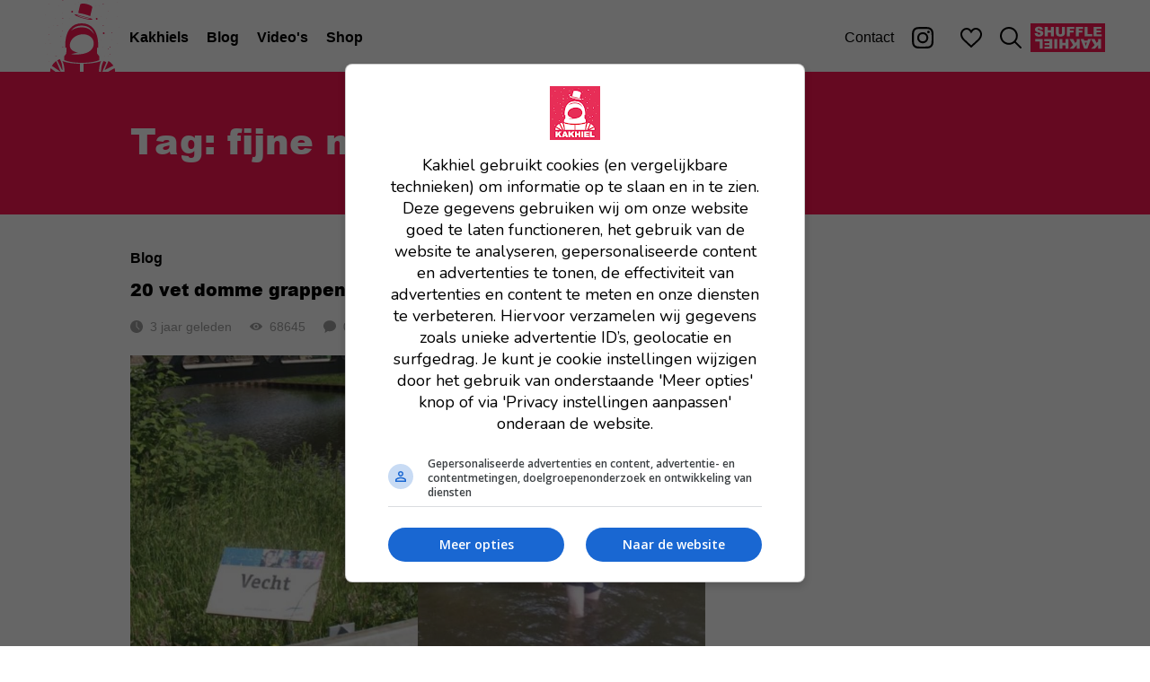

--- FILE ---
content_type: text/html; charset=utf-8
request_url: https://www.kakhiel.nl/tag/fijne-middag
body_size: 14624
content:
<!DOCTYPE html><html><head><meta charSet="utf-8" data-next-head=""/><title data-next-head="">Kakhiel</title><meta property="og:type" content="website" data-next-head=""/><meta property="og:url" content="https://www.kakhiel.nl/tag/fijne-middag" data-next-head=""/><meta property="og:image" content="https://assets.kakhiel.nl/static/images/og-image.jpg" data-next-head=""/><meta property="og:image:width" content="1200" data-next-head=""/><meta property="og:image:height" content="630" data-next-head=""/><meta name="viewport" content="width=device-width,initial-scale=1,shrink-to-fit=no" data-next-head=""/><script>window.__ENV = {"NEXT_PUBLIC_FB_APP_ID":"790712811004877","NEXT_PUBLIC_BASE_URL":"https://www.kakhiel.nl","NEXT_PUBLIC_GRAPHQL_CLIENT_ENDPOINT":"https://api.kakhiel.nl/graphql"};</script><meta property="fb:app_id" content="790712811004877"/><meta name="twitter:site" content="@Kakhiel"/><meta name="twitter:creator" content="@Kakhiel"/><link rel="preload" href="/_next/static/media/arial_black-s.p.257466f7.woff" as="font" type="font/woff" crossorigin="anonymous" data-next-font="size-adjust"/><link rel="preload" href="/_next/static/media/arial_black-s.p.6701dc32.ttf" as="font" type="font/ttf" crossorigin="anonymous" data-next-font="size-adjust"/><link rel="preload" href="/_next/static/chunks/11147eb1a2c241e8.css" as="style"/><link rel="stylesheet" href="/_next/static/chunks/11147eb1a2c241e8.css" data-n-g=""/><noscript data-n-css=""></noscript><script src="/_next/static/chunks/2edfa8f8a9c83e4f.js" defer=""></script><script src="/_next/static/chunks/e3955ff4d9de5fec.js" defer=""></script><script src="/_next/static/chunks/2f698295e8a8af8f.js" defer=""></script><script src="/_next/static/chunks/4d9c3d959786d347.js" defer=""></script><script src="/_next/static/chunks/667916a60ffc9baa.js" defer=""></script><script src="/_next/static/chunks/bd6672ce55e3ab57.js" defer=""></script><script src="/_next/static/chunks/8888baf20be186e1.js" defer=""></script><script src="/_next/static/chunks/ff8ab8c012199b36.js" defer=""></script><script src="/_next/static/chunks/turbopack-5ea0e7b5756b8c66.js" defer=""></script><script src="/_next/static/chunks/ca786da4f4b186bb.js" defer=""></script><script src="/_next/static/chunks/eb0a6d0b69d078e7.js" defer=""></script><script src="/_next/static/chunks/841fad93d29ffe71.js" defer=""></script><script src="/_next/static/chunks/4a22be377a6c9fab.js" defer=""></script><script src="/_next/static/chunks/turbopack-ee7f856008c147f6.js" defer=""></script><script src="/_next/static/ymPfBWnhGrxIFZiyqnCpQ/_ssgManifest.js" defer=""></script><script src="/_next/static/ymPfBWnhGrxIFZiyqnCpQ/_buildManifest.js" defer=""></script><meta name="sentry-trace" content="9ffa730042cd2d4a741d0d523711dc03-67d4391878378d8f-0"/><meta name="baggage" content="sentry-environment=production,sentry-release=56bedf34b07eef61240dd1dba9a013e8e479b092,sentry-public_key=c7665bc5f03c68de1805f4b3f11590d0,sentry-trace_id=9ffa730042cd2d4a741d0d523711dc03,sentry-org_id=4507659079974912,sentry-sampled=false,sentry-sample_rand=0.8660301709184629,sentry-sample_rate=0.01"/><style data-styled="" data-styled-version="6.3.5">.iNfJIm{display:flex;justify-self:center;}/*!sc*/
data-styled.g1[id="HomeButton__StyledHomeButton-sc-4d8571eb-0"]{content:"iNfJIm,"}/*!sc*/
.lgefff{height:48px;fill:#fd1654;}/*!sc*/
data-styled.g2[id="HomeButton__StyledLogoIcon-sc-4d8571eb-1"]{content:"lgefff,"}/*!sc*/
@media (max-width: 700px){.cLldFk{display:none;}}/*!sc*/
data-styled.g3[id="HomeButton__StyledLargeHomeButton-sc-4d8571eb-2"]{content:"cLldFk,"}/*!sc*/
.eqJyRk{fill:#fd1654;height:80px;}/*!sc*/
data-styled.g4[id="HomeButton__LargeStyledLogoIcon-sc-4d8571eb-3"]{content:"eqJyRk,"}/*!sc*/
.dMSCsG{display:flex;align-items:center;justify-content:center;width:48px;border:none;background:transparent;}/*!sc*/
data-styled.g5[id="MenuButton__StyledMenuButton-sc-3e11a715-0"]{content:"dMSCsG,"}/*!sc*/
.coYSWY{width:24px;height:18px;fill:#000;}/*!sc*/
data-styled.g6[id="MenuButton__StyledMenuIcon-sc-3e11a715-1"]{content:"coYSWY,"}/*!sc*/
.bflzff{text-align:center;list-style:none;padding:0;margin-bottom:48px;}/*!sc*/
.bflzff li{margin-bottom:24px;}/*!sc*/
@media (min-width: 701px){.bflzff{display:flex;flex-direction:row;align-items:center;margin:0;}.bflzff li{margin:0 10px;}}/*!sc*/
data-styled.g8[id="List-sc-2dfdf970-0"]{content:"bflzff,"}/*!sc*/
@media (min-width: 701px){.bBYwyw{margin-right:auto;}}/*!sc*/
data-styled.g9[id="PrimaryMenuItems__PrimaryList-sc-8d7efdb8-0"]{content:"bBYwyw,"}/*!sc*/
.bHvCcn{font-family:var(--font-arial-black),'Arial Black',sans-serif;font-size:2.4rem;font-weight:normal;color:#fff;text-decoration:none;}/*!sc*/
@media (min-width: 701px){.bHvCcn{color:#000;font:bold 1.6rem Arial;}}/*!sc*/
data-styled.g10[id="PrimaryMenuItems__PrimaryLink-sc-8d7efdb8-1"]{content:"bHvCcn,"}/*!sc*/
.iwSrnP{font-family:Arial;font-weight:normal;text-decoration:none;color:#fff;}/*!sc*/
@media (min-width: 701px){.iwSrnP{color:#000;}}/*!sc*/
data-styled.g11[id="MenuItems__SecondaryLink-sc-c064540e-0"]{content:"iwSrnP,"}/*!sc*/
.iXLfjB{background-color:#fd1654;width:83px;height:32px;}/*!sc*/
.iXLfjB svg{animation:bqZzKE 10s steps(2, end) infinite;}/*!sc*/
.iXLfjB:hover{background-color:#DA0C43;}/*!sc*/
data-styled.g13[id="ShuffleButton__StyledShuffleButton-sc-e1197cba-0"]{content:"iXLfjB,"}/*!sc*/
.jJohkJ{display:flex;align-items:center;justify-content:center;padding:0 10px;}/*!sc*/
data-styled.g15[id="Menu__IconLink-sc-e98dbf9d-1"]{content:"jJohkJ,"}/*!sc*/
.ekoVTM{display:flex;align-items:center;justify-content:center;padding:0 10px;margin-right:10px;}/*!sc*/
data-styled.g16[id="Menu__InstagramLink-sc-e98dbf9d-2"]{content:"ekoVTM,"}/*!sc*/
.jDtbpx{width:24px;height:24px;fill:#000;}/*!sc*/
data-styled.g17[id="Menu__StyledInstagramLogo-sc-e98dbf9d-3"]{content:"jDtbpx,"}/*!sc*/
.fdDrtb{display:flex;width:90px;}/*!sc*/
data-styled.g18[id="Menu__Left-sc-e98dbf9d-4"]{content:"fdDrtb,"}/*!sc*/
.gZtXfN{display:flex;}/*!sc*/
data-styled.g19[id="Menu__Right-sc-e98dbf9d-5"]{content:"gZtXfN,"}/*!sc*/
.jxpVYy{width:24px;height:22px;fill:#000;}/*!sc*/
data-styled.g20[id="Menu__StyledHeartOpenIcon-sc-e98dbf9d-6"]{content:"jxpVYy,"}/*!sc*/
.bGcHyX{width:24px;height:24px;fill:#000;}/*!sc*/
data-styled.g21[id="Menu__StyledSearchIcon-sc-e98dbf9d-7"]{content:"bGcHyX,"}/*!sc*/
.grUozC{position:relative;background:#fd1654;top:0;right:0;bottom:0;left:0;width:100%;height:48px;}/*!sc*/
@media (min-width: 701px){.grUozC{background:#fff;min-width:900px;height:80px;}}/*!sc*/
data-styled.g22[id="Menu__StyledMenu-sc-e98dbf9d-8"]{content:"grUozC,"}/*!sc*/
.gYXRxB{display:flex;max-width:1200px;padding-left:10px;padding-right:10px;align-items:center;justify-content:center;flex-direction:column;height:calc(100vh - 48px);display:none;}/*!sc*/
@media (min-width: 701px){.gYXRxB{height:100%;margin:0 auto;display:flex;flex-direction:row;justify-content:space-between;}}/*!sc*/
data-styled.g23[id="Menu__MenuContent-sc-e98dbf9d-9"]{content:"gYXRxB,"}/*!sc*/
@media (min-width: 701px){.fTYTsN{display:none;}}/*!sc*/
data-styled.g24[id="Menu__MobileMenu-sc-e98dbf9d-10"]{content:"fTYTsN,"}/*!sc*/
.brECee{display:flex;flex-direction:row;height:48px;background-color:#fff;justify-content:space-between;}/*!sc*/
data-styled.g25[id="Menu__MenuBar-sc-e98dbf9d-11"]{content:"brECee,"}/*!sc*/
@media (min-width: 701px){.glJkLR{display:block;}}/*!sc*/
data-styled.g26[id="Menu__DesktopMenu-sc-e98dbf9d-12"]{content:"glJkLR,"}/*!sc*/
html{font-size:10px;}/*!sc*/
body{margin:0;padding:0;font-family:sans-serif;font-size:1.6rem;}/*!sc*/
data-styled.g27[id="sc-global-dDGeLb1"]{content:"sc-global-dDGeLb1,"}/*!sc*/
.emCBqW{padding-top:48px;}/*!sc*/
@media (min-width: 701px){.emCBqW{padding-top:80px;}}/*!sc*/
data-styled.g28[id="_app__StyledApp-sc-3bf0528c-0"]{content:"emCBqW,"}/*!sc*/
.ehcflh{position:fixed;overflow:hidden;z-index:214748376;}/*!sc*/
data-styled.g29[id="_app__StyledMenu-sc-3bf0528c-1"]{content:"ehcflh,"}/*!sc*/
.dvALcF{background:#fff;text-align:center;margin:0;}/*!sc*/
data-styled.g31[id="Ads__StyledBillboard-sc-be519136-1"]{content:"dvALcF,"}/*!sc*/
.eEJfcQ{margin-top:4rem;}/*!sc*/
@media (min-width: 701px){.eEJfcQ{position:sticky;top:120px;}}/*!sc*/
data-styled.g32[id="Ads__StyledRectangle-sc-be519136-2"]{content:"eEJfcQ,"}/*!sc*/
.kZKZHD{width:24px;height:24px;margin-right:16px;}/*!sc*/
.kZKZHD *{fill:#fff;}/*!sc*/
data-styled.g33[id="Button__Icon-sc-210e6be7-0"]{content:"kZKZHD,"}/*!sc*/
.bdHkIs{display:inline-flex;flex-direction:row;align-items:center;font:bold 1.6rem Arial;height:48px;padding:0 20px;background:#fd1654;color:#fff;text-decoration:none;cursor:pointer;border:none;}/*!sc*/
.bdHkIs:hover{background:#DA0C43;}/*!sc*/
data-styled.g34[id="Button__StyledButtonLink-sc-210e6be7-1"]{content:"bdHkIs,"}/*!sc*/
.sSdfr{width:40px;height:40px;background-color:#fd1654;border-radius:20px;cursor:pointer;}/*!sc*/
.sSdfr:hover{background-color:#DA0C43;}/*!sc*/
data-styled.g36[id="ShareButton-sc-f7e566d4-0"]{content:"sSdfr,"}/*!sc*/
.feAxiu{display:flex;flex-direction:row;}/*!sc*/
.feAxiu >*{margin-right:10px;}/*!sc*/
.feAxiu >*:last-child{margin-right:0px;}/*!sc*/
data-styled.g37[id="ShareButtons__StyledShareButtons-sc-9c54f835-0"]{content:"feAxiu,"}/*!sc*/
.cvzgpP{display:flex;flex-direction:row;align-items:center;}/*!sc*/
.cvzgpP >*{margin-right:8px;}/*!sc*/
.cvzgpP >*:last-child{margin-right:0;}/*!sc*/
data-styled.g38[id="PostButtons__StyledPostButtons-sc-60c6190d-0"]{content:"cvzgpP,"}/*!sc*/
.eTCZRS{margin-left:20px;}/*!sc*/
@media (max-width: 375px){.eTCZRS{margin-left:0;}}/*!sc*/
data-styled.g39[id="PostButtons__StyledShareButtons-sc-60c6190d-1"]{content:"eTCZRS,"}/*!sc*/
.dQAYdF{width:100%;}/*!sc*/
data-styled.g41[id="ImageSection__Image-sc-5449611c-0"]{content:"dQAYdF,"}/*!sc*/
.bVEfFe{margin-bottom:24px;}/*!sc*/
data-styled.g43[id="PostFragments__StyledPostFragments-sc-f687c35b-0"]{content:"bVEfFe,"}/*!sc*/
.cJtjtI{display:flex;flex-direction:row;}/*!sc*/
data-styled.g44[id="PostStats__Container-sc-fbbcd812-0"]{content:"cJtjtI,"}/*!sc*/
.ihAhpP{color:#9f9f9f;font:1.4rem Arial;display:flex;align-items:center;margin-right:20px;min-width:0;white-space:nowrap;}/*!sc*/
.ihAhpP:last-child{margin-right:0;}/*!sc*/
data-styled.g45[id="PostStats__Stat-sc-fbbcd812-1"]{content:"ihAhpP,"}/*!sc*/
.hDNtYm{width:14px;height:14px;margin-right:8px;white-space:nowrap;fill:#9f9f9f;}/*!sc*/
data-styled.g46[id="PostStats__StyledClockIcon-sc-fbbcd812-2"]{content:"hDNtYm,"}/*!sc*/
.bHVfye{width:14px;height:14px;margin-right:8px;white-space:nowrap;fill:#9f9f9f;}/*!sc*/
data-styled.g47[id="PostStats__StyledEyeIcon-sc-fbbcd812-3"]{content:"bHVfye,"}/*!sc*/
.hFAbVD{width:14px;height:14px;margin-right:8px;white-space:nowrap;fill:#9f9f9f;}/*!sc*/
data-styled.g48[id="PostStats__StyledCommentIcon-sc-fbbcd812-4"]{content:"hFAbVD,"}/*!sc*/
.YkulA{font:bold 1.4rem Arial;color:#000;text-decoration:none;}/*!sc*/
@media (min-width: 701px){.YkulA{font-size:1.6rem;}}/*!sc*/
data-styled.g50[id="Pretitle__PretitleLink-sc-5f881f84-1"]{content:"YkulA,"}/*!sc*/
.jWJRwK{font-family:var(--font-arial-black),'Arial Black',sans-serif;font-size:2rem/1.4;font-weight:normal;margin:0 0 20px;color:#000;}/*!sc*/
@media (min-width: 701px){.jWJRwK{font-size:3.2rem/1.4;}}/*!sc*/
data-styled.g51[id="Title-sc-7e80b914-0"]{content:"jWJRwK,"}/*!sc*/
.dbfMJV{display:flex;flex-direction:row;align-items:center;font:bold 1.6rem Arial;cursor:pointer;color:#000;}/*!sc*/
data-styled.g52[id="FavoriteButton__StyledFavoriteButton-sc-840d8b99-0"]{content:"dbfMJV,"}/*!sc*/
.esCNgi{margin-left:8px;fill:#000;width:24px;height:22px;}/*!sc*/
data-styled.g53[id="FavoriteButton__Icon-sc-840d8b99-1"]{content:"esCNgi,"}/*!sc*/
.fTIHhS{display:flex;flex-direction:row;justify-content:space-between;margin:0 0 8px;}/*!sc*/
data-styled.g54[id="PostHead__Row-sc-5a171804-0"]{content:"fTIHhS,"}/*!sc*/
.gCIKvv{margin-left:auto;}/*!sc*/
data-styled.g55[id="PostHead__StyledPostFavoriteButton-sc-5a171804-1"]{content:"gCIKvv,"}/*!sc*/
.dpupBm{display:flex;flex-direction:column;}/*!sc*/
data-styled.g56[id="PostHead__StyledPostHead-sc-5a171804-2"]{content:"dpupBm,"}/*!sc*/
.iefUKH{text-decoration:inherit;color:inherit;}/*!sc*/
data-styled.g57[id="PostHead__TitleLink-sc-5a171804-3"]{content:"iefUKH,"}/*!sc*/
.dHptxJ{display:inline-flex;justify-content:center;flex-direction:column;height:30px;padding:0 12px;margin-right:8px;margin-bottom:8px;border-radius:15px;font:1.4rem Arial;background-color:#f2f2f2;color:#000;text-decoration:none;}/*!sc*/
.dHptxJ:hover{background-color:#ebebeb;color:#000;}/*!sc*/
data-styled.g59[id="PostTags__StyledTag-sc-1ff7cd59-1"]{content:"dHptxJ,"}/*!sc*/
.cmxHgt{width:100%;}/*!sc*/
data-styled.g60[id="FeedPost__StyledPost-sc-c44d6808-0"]{content:"cmxHgt,"}/*!sc*/
.ednwIk{margin-bottom:24px;}/*!sc*/
data-styled.g61[id="FeedPost__StyledPostHead-sc-c44d6808-1"]{content:"ednwIk,"}/*!sc*/
.cfOgMa{margin-bottom:24px;}/*!sc*/
data-styled.g62[id="FeedPost__StyledPostTags-sc-c44d6808-2"]{content:"cfOgMa,"}/*!sc*/
.egegvK{cursor:pointer;}/*!sc*/
data-styled.g63[id="FeedPost__StyledPostFragments-sc-c44d6808-3"]{content:"egegvK,"}/*!sc*/
.kolceH{display:flex;flex-wrap:wrap;width:700px;}/*!sc*/
@media (max-width: 700px){.kolceH{width:auto;padding:0 15px;}}/*!sc*/
data-styled.g67[id="Feed__StyledFeed-sc-65bb5e25-0"]{content:"kolceH,"}/*!sc*/
.cpUBNY{padding-top:40px;padding-bottom:40px;border-top:1px solid #dfdfdf;}/*!sc*/
@media (min-width: 701px){.cpUBNY{width:100%;margin-right:60px;}}/*!sc*/
.cpUBNY:first-child{border-top:none;}/*!sc*/
data-styled.g68[id="Feed__StyledFeedPost-sc-65bb5e25-1"]{content:"cpUBNY,"}/*!sc*/
.kdOlMG{background-color:#fd1654;width:100%;}/*!sc*/
data-styled.g71[id="Header__StyledHeader-sc-2c3d1f04-0"]{content:"kdOlMG,"}/*!sc*/
.cbNMoY{padding:50px 15px 32px;}/*!sc*/
@media (min-width: 701px){.cbNMoY{padding:50px 0 32px;}}/*!sc*/
data-styled.g72[id="Header__HeaderContent-sc-2c3d1f04-1"]{content:"cbNMoY,"}/*!sc*/
.fYjuop{display:flex;flex-direction:row;align-items:flex-end;justify-content:space-between;}/*!sc*/
@media (min-width: 701px){.fYjuop{margin:0 auto;width:990px;}}/*!sc*/
data-styled.g73[id="Header__HeaderWrapper-sc-2c3d1f04-2"]{content:"fYjuop,"}/*!sc*/
.irkXPL{font-family:var(--font-arial-black),'Arial Black',sans-serif;font-size:2.4rem;font-weight:normal;line-height:1.33;color:#fff;margin-bottom:4px;}/*!sc*/
@media (min-width: 701px){.irkXPL{font-size:4rem;margin:0 0 24px 0;}}/*!sc*/
data-styled.g75[id="Header__HeaderTitle-sc-2c3d1f04-4"]{content:"irkXPL,"}/*!sc*/
.cpAPwd{width:990px;margin:0 auto;display:flex;flex-direction:row;justify-content:space-between;}/*!sc*/
@media (max-width: 700px){.cpAPwd{width:auto;}}/*!sc*/
data-styled.g78[id="Layout__Columns-sc-5dcce226-0"]{content:"cpAPwd,"}/*!sc*/
.gXbAzo{width:700px;}/*!sc*/
@media (max-width: 700px){.gXbAzo{width:100%;}}/*!sc*/
data-styled.g79[id="Layout__LeftColumn-sc-5dcce226-1"]{content:"gXbAzo,"}/*!sc*/
.gfhyGA{width:290px;}/*!sc*/
@media (max-width: 700px){.gfhyGA{display:none;}}/*!sc*/
data-styled.g80[id="Layout__RightColumn-sc-5dcce226-2"]{content:"gfhyGA,"}/*!sc*/
@keyframes bqZzKE{to{transform:rotate(360deg);}}/*!sc*/
data-styled.g140[id="sc-keyframes-bqZzKE"]{content:"bqZzKE,"}/*!sc*/
</style></head><body><noscript><iframe src="https://www.googletagmanager.com/ns.html?id=GTM-KHCRFG" height="0" width="0" style="display:none;visibility:hidden"></iframe></noscript><div id="__next"><div class="_app__StyledApp-sc-3bf0528c-0 emCBqW arialblack_b0b5e041-module__yNrEJq__variable"><div class="Menu__OpenDiv-sc-e98dbf9d-0 Menu__StyledMenu-sc-e98dbf9d-8 eFHjLj grUozC _app__StyledMenu-sc-3bf0528c-1 ehcflh"><div class="Menu__OpenDiv-sc-e98dbf9d-0 Menu__MobileMenu-sc-e98dbf9d-10 eFHjLj fTYTsN"><div class="Menu__OpenDiv-sc-e98dbf9d-0 Menu__MenuBar-sc-e98dbf9d-11 eFHjLj brECee"><div class="Menu__Left-sc-e98dbf9d-4 fdDrtb"><button class="MenuButton__StyledMenuButton-sc-3e11a715-0 dMSCsG"><svg class="MenuButton__StyledMenuIcon-sc-3e11a715-1 coYSWY" xmlns="http://www.w3.org/2000/svg" viewBox="0 0 24 18"><path d="M1.098.214a1.003 1.003 0 0 0-.619 1.744c.198.178.457.27.723.256h21.635a1 1 0 1 0 0-2H1.202a1.39 1.39 0 0 0-.104 0zm0 7.791a1.002 1.002 0 0 0 .104 2h21.635a1 1 0 1 0 0-2H1.202a1.39 1.39 0 0 0-.104 0zm.104 7.782a1.001 1.001 0 0 0-.716 1.712c.19.187.449.292.716.288h21.635a1 1 0 1 0 0-2H1.202z" fill-rule="nonzero"></path></svg></button></div><a title="Home" aria-label="Home" class="HomeButton__StyledHomeButton-sc-4d8571eb-0 iNfJIm" href="/"><svg class="HomeButton__StyledLogoIcon-sc-4d8571eb-1 lgefff" xmlns="http://www.w3.org/2000/svg" viewBox="0 0 40 38"><g fill-rule="evenodd"><path d="M24.002 8.55c.151-.618 1.036-4.244 1.11-4.668.079-.464-.79-1.186-2.808-1.7s-3.336-.227-3.53.086c-.167.272-.908 3.71-1.1 4.605.866.11 1.895.306 2.989.585 1.294.33 2.458.717 3.34 1.092M23.958 9.992c-.029.13-1.639-.006-3.547-.525-1.909-.52-3.392-1.225-3.363-1.353.028-.13 1.558.368 3.467.886 1.908.52 3.472.864 3.443.992m-7.902-2.391c-.14.006-.222.043-.24.12-.09.41 1.917 1.307 4.484 2.005s4.722.932 4.814.522c.015-.067-.033-.134-.132-.203-.506-.352-2.39-.744-4.536-1.328-2.088-.568-3.781-1.142-4.39-1.116M10.407 38h8.198v-4.274c-4.57-.042-7.508-.739-9.303-1.426.566 1.208 1.056 3.021 1.105 5.7M20.465 38h8.198c.049-2.679.538-4.492 1.104-5.7-1.795.687-4.732 1.384-9.302 1.426V38zM3.025 36.1A7.474 7.474 0 0 0 2.79 38h2.79l-2.556-1.9zM8.372 38L5.98 32.3c-.892.655-1.708 1.492-2.26 2.575L8.31 38h.062zM18.667 18.286c3.46-.69 6.654 1.028 7.133 3.84.478 2.81-1.223 5.506-5.4 6.34-3.134.626-5.735.415-6.46.12l3.669-.768c-.981 0-2.59-.765-2.944-1.062-.804-.676-1.22-1.083-1.399-2.129-.478-2.81 1.94-5.65 5.4-6.34zm-4.477-2.463c1.266-1.52 3.05-2.292 5.302-2.292s4.038.77 5.31 2.29c.589.706 1.031 1.526 1.363 2.381-1.855-2.744-3.928-3.727-6.673-3.727-1.85 0-3.989.554-5.596 1.727.094-.13.191-.256.294-.379zm-2.795 9.397c-.01 1.056-.02 2.146-.034 3.112l-1.128 1.494V31.779c1.71.709 4.641 1.471 9.339 1.471 4.63 0 7.544-.74 9.265-1.441l-.048-.016v-1.967l-1.148-1.52c-.014-.964-.027-2.046-.038-3.088l.568.062c.025-.264.565-6.507-2.558-10.247-1.487-1.78-3.546-2.683-6.12-2.683-2.575 0-4.632.903-6.113 2.682-3.114 3.741-2.555 9.986-2.53 10.25l.545-.062zM33.488 38h3.721c0-.697-.103-1.328-.287-1.9L33.488 38zM6.512 31.923l2.597 5.127h.193c-.06-3.147-.815-4.84-1.424-5.7-.443.162-.906.35-1.366.573M33.683 32.3l-2.055 4.75 4.651-2.303c-.641-1.015-1.572-1.814-2.596-2.447M32.558 32.91c-.474-.237-.954-.439-1.413-.61-.593.872-1.319 2.571-1.378 5.7h.634l2.157-5.09zM27.052 3.015c.101 0 .101-.165 0-.165-.1 0-.1.165 0 .165M29.843 8.715c.1 0 .1-.165 0-.165s-.1.165 0 .165M9.378 6.815c.1 0 .1-.165 0-.165s-.1.165 0 .165M15.89 2.065c.1 0 .1-.165 0-.165-.101 0-.101.165 0 .165M8.448 22.015c.1 0 .1-.165 0-.165-.101 0-.101.165 0 .165M30.773 24.7c-.1 0-.1.165 0 .165.101 0 .101-.165 0-.165M29.843 21.065c.1 0 .1-.165 0-.165s-.1.165 0 .165M32.634 9.665c.1 0 .1-.165 0-.165-.101 0-.101.165 0 .165M7.517 3.015c.101 0 .101-.165 0-.165-.1 0-.1.165 0 .165M9.378 12.35c-.1 0-.1.165 0 .165s.1-.165 0-.165M22.401.165c.101 0 .101-.165 0-.165-.1 0-.1.165 0 .165M28.892 2.96c.072 0 .072-.11 0-.11-.073 0-.073.11 0 .11M26.977 9.975c0 .259.211.475.465.475a.474.474 0 0 0 0-.95.474.474 0 0 0-.465.475M9.405 16.359a.104.104 0 0 0 .102-.105.104.104 0 0 0-.102-.104.104.104 0 0 0 0 .209M30.698 17.575c0 .259.211.475.465.475a.474.474 0 0 0 .465-.475.474.474 0 0 0-.465-.475.474.474 0 0 0-.465.475M9.495 9.89a.207.207 0 0 0 .137-.051c.054-.049.06-.106.05-.17-.013-.084-.085-.169-.187-.169-.103 0-.175.085-.188.169-.007.049-.01.09.02.134.034.053.099.087.168.087M13.05 9.61l.01.004c.01.011.026.011.036 0l.01-.004c.024-.01.029-.036.025-.056-.002-.012-.003-.023-.01-.032a.054.054 0 0 0-.086 0c-.008.01-.009.02-.01.032-.004.02 0 .047.025.056M14.269 6.622l.045.014c.134.032.228.006.35-.051a.463.463 0 0 0 .16-.17.508.508 0 0 0 .044-.366.457.457 0 0 0-.427-.349.336.336 0 0 0-.16.033l.024-.012a.79.79 0 0 1-.036.013.464.464 0 0 0-.316.444c0 .212.133.381.316.444M6.581 13.526a.16.16 0 0 0 .128.005h.001c.083.033.16-.033.121-.104a.56.56 0 0 0-.017-.031.088.088 0 0 0-.032-.047.235.235 0 0 0-.059-.033.167.167 0 0 0-.142 0 .12.12 0 0 0-.07.105.12.12 0 0 0 .07.105M9.396 25.064c.078.047.162.026.228-.03a.179.179 0 0 0 .056-.11v-.002a.217.217 0 0 0-.02-.15.131.131 0 0 0-.135-.07c-.109-.02-.223.073-.223.193 0 .07.036.134.094.169M30.89 13.69c.255 0 .255-.39 0-.39-.256 0-.256.39 0 .39M30.89 2.29a.195.195 0 0 0 0-.39.195.195 0 0 0 0 .39M1.878 14.351a.074.074 0 0 0 .037.009.073.073 0 0 0 .037-.009c-.016.012.004 0 .01-.006.01-.01.008-.02.006-.03-.003-.017-.006-.033-.012-.048-.01-.023-.073-.023-.082 0-.006.013-.008.027-.011.041a.055.055 0 0 0 0 .03c.001.006.034.028.015.013M2.86 23.028c.04-.015.076-.08.073-.134-.001-.027-.016-.046-.037-.048-.008 0-.016.001-.023.003l-.006-.028c-.005-.028-.039-.028-.044 0a1.203 1.203 0 0 1-.007.036.068.068 0 0 0-.011.026c-.003.012-.003.028-.007.04a.105.105 0 0 0-.006.018c-.01.05.025.103.068.087M33.5 25.717c-.017.028-.014.068 0 .096-.017.1.05.203.152.203.118 0 .197-.144.136-.254-.06-.107-.211-.166-.288-.045M35.387 21.009l.055-.017c.021-.006.021-.068 0-.075l-.055-.016c-.05-.015-.05.122 0 .108M34.61 25.09c.256 0 .256-.39 0-.39-.255 0-.255.39 0 .39M2.028 32.345a.072.072 0 0 0-.134 0l-.021.05c-.035.08.007.181.088.181.08 0 .123-.102.088-.182l-.02-.05M6.619 29.516l-.015-.047c-.009-.025-.067-.025-.075 0l-.016.047c-.019.059.125.059.106 0M1.975 18.11l-.008.026-.019.014c-.02.013-.037.032-.054.051-.048.052-.041.14 0 .194l.002.003c.05.065.118.046.16-.004l.007-.01.007-.01a.3.3 0 0 0 .042-.263c-.022-.081-.114-.081-.137 0M5.593 9.628l.008.005a.023.023 0 0 1-.007-.004v.001c.012.021.037.016.049.002H5.64h.002l.002-.003.003-.001c.002-.003.002-.003.001 0a.04.04 0 0 0 .01-.037l-.001-.007.015-.017a.076.076 0 0 0 .017-.054c0-.014-.025-.019-.028-.003a.054.054 0 0 1-.019.033c-.016-.014-.049-.01-.053.014a4.101 4.101 0 0 0-.008.034.04.04 0 0 0 .01.036c0-.002 0-.001.001 0M5.581 9.532A.149.149 0 0 0 5.61 9.5l-.015.011-.014.021"></path><path d="M5.581 9.5c.007.01.014.02.029.032l-.014-.02c-.004-.005-.01-.008-.015-.012"></path><path d="M5.585 9.527a.03.03 0 0 0-.004.007.396.396 0 0 0 .047-.03.063.063 0 0 0-.007-.004c-.012.009-.022.02-.036.027M5.587 9.512l.008-.012-.014.009.006.003zM35.383 17.357c.021.06.061.109.124.126.062.018.129 0 .173-.046a.184.184 0 0 0 .046-.176.185.185 0 0 0-.124-.126l-.079-.029c-.095-.034-.202.075-.168.171l.028.08M37.278 13.3c-.017.005-.033.009-.05.012-.025.006-.025.08 0 .085l.05.012c.054.013.054-.12 0-.108M37.264 2.85c-.073 0-.073.11 0 .11.072 0 .072-.11 0-.11M1.904 1.93a.204.204 0 0 0-.034.04.062.062 0 0 0 0 .066c.01.015.02.028.034.04.068.063.186.02.186-.073 0-.092-.118-.136-.186-.074M9.497.379l.06-.011c.078-.015.115-.133.101-.22.038-.01.038-.077-.003-.08a.074.074 0 0 0-.03.003.163.163 0 0 0-.093-.06 5.29 5.29 0 0 0-.035-.006c-.043-.008-.08-.01-.119.02a.21.21 0 0 0-.076.167c0 .051.017.1.045.137.043.053.094.06.15.05M17.695 1.048l.062.012c.035.006.035-.116 0-.11l-.062.012c-.028.005-.028.08 0 .086M34.58 28.89c.082 0 .153-.091.126-.18a.243.243 0 0 0-.09-.13c-.007-.006-.015-.01-.023-.015 0-.001-.002-.003-.002-.001l-.002-.002c-.028-.079-.146-.088-.165.005a.228.228 0 0 0 .016.143l.011.022c-.006.082.048.158.129.158M33.543 29.45c-.073 0-.073.11 0 .11s.073-.11 0-.11M31.657 29.544l.048.014c.034.01.07-.018.07-.053a.056.056 0 0 0-.07-.053l-.048.014c-.039.011-.039.067 0 .078M5.65 29.632c.04.025.094.034.143.042.08.014.16-.028.16-.096s-.08-.11-.16-.096a2.278 2.278 0 0 1-.041.007H5.739c-.027-.051-.141-.055-.154.007-.012.057.007.101.064.136M.055 7.6c-.073 0-.073.11 0 .11.072 0 .072-.11 0-.11M4.705 13.41c.073 0 .074-.11.001-.11s-.073.11 0 .11M.044 22.8c-.058 0-.059.09-.001.09.058 0 .058-.09 0-.09M38.194 8.55c-.072 0-.073.11 0 .11.072 0 .073-.11 0-.11M1.986 20.944a.092.092 0 0 0-.034-.034.07.07 0 0 0-.037-.01.07.07 0 0 0-.03.009.05.05 0 0 0-.02.02.044.044 0 0 0-.002.034.078.078 0 0 0 .007.054.067.067 0 0 0 .057.036.067.067 0 0 0 .059-.037.076.076 0 0 0 0-.072M8.439 19.259a.133.133 0 0 0 .183-.05.142.142 0 0 0 .013-.105.134.134 0 0 0-.062-.084c-.012-.006-.024-.013-.037-.015-.03-.007-.035-.005-.066-.001-.021.003-.038.017-.054.03a.078.078 0 0 0-.014.019.141.141 0 0 0 .037.206M1.021 28.5a.088.088 0 0 0-.078.045l-.002.005v.003a.076.076 0 0 0 0 .075l.001.005c.013.029.047.047.078.047a.09.09 0 0 0 .077-.045.092.092 0 0 0 0-.09.09.09 0 0 0-.076-.045M38.212 22.8a.033.033 0 0 0-.025.012l-.001.001a.049.049 0 0 0-.046.048c0 .03.03.056.06.047a.077.077 0 0 0 .03-.02c.018-.017.026-.049.011-.07a.035.035 0 0 0-.029-.018M38.151 22.8l-.011.015.011-.015M33.52 5.84a.083.083 0 0 0 .143-.058.083.083 0 0 0-.043-.071c-.031-.018-.077-.014-.101.013l-.012.013a.066.066 0 0 0-.019.045c0 .018.008.033.02.046l.011.013M38.214.95L38.17.96c-.016.003-.03.018-.03.046 0 .027.014.043.03.046l.045.009c.018.003.034-.027.035-.055 0-.027-.016-.058-.035-.055M39.125 14.25c-.073 0-.074.118-.001.118s.073-.118 0-.118"></path></g></svg></a><div class="Menu__Right-sc-e98dbf9d-5 gZtXfN"><a href="https://instagram.com/kakhiel" target="_blank" title="Kakhiel op Instagram" aria-label="Kakhiel op Instagram" class="Menu__InstagramLink-sc-e98dbf9d-2 ekoVTM"><svg class="Menu__StyledInstagramLogo-sc-e98dbf9d-3 jDtbpx" xmlns="http://www.w3.org/2000/svg" viewBox="0 0 1000 1000"><path d="M295.42,6c-53.2,2.51-89.53,11-121.29,23.48-32.87,12.81-60.73,30-88.45,57.82S40.89,143,28.17,175.92c-12.31,31.83-20.65,68.19-23,121.42S2.3,367.68,2.56,503.46,3.42,656.26,6,709.6c2.54,53.19,11,89.51,23.48,121.28,12.83,32.87,30,60.72,57.83,88.45S143,964.09,176,976.83c31.8,12.29,68.17,20.67,121.39,23s70.35,2.87,206.09,2.61,152.83-.86,206.16-3.39S799.1,988,830.88,975.58c32.87-12.86,60.74-30,88.45-57.84S964.1,862,976.81,829.06c12.32-31.8,20.69-68.17,23-121.35,2.33-53.37,2.88-70.41,2.62-206.17s-.87-152.78-3.4-206.1-11-89.53-23.47-121.32c-12.85-32.87-30-60.7-57.82-88.45S862,40.87,829.07,28.19c-31.82-12.31-68.17-20.7-121.39-23S637.33,2.3,501.54,2.56,348.75,3.4,295.42,6m5.84,903.88c-48.75-2.12-75.22-10.22-92.86-17-23.36-9-40-19.88-57.58-37.29s-28.38-34.11-37.5-57.42c-6.85-17.64-15.1-44.08-17.38-92.83-2.48-52.69-3-68.51-3.29-202s.22-149.29,2.53-202c2.08-48.71,10.23-75.21,17-92.84,9-23.39,19.84-40,37.29-57.57s34.1-28.39,57.43-37.51c17.62-6.88,44.06-15.06,92.79-17.38,52.73-2.5,68.53-3,202-3.29s149.31.21,202.06,2.53c48.71,2.12,75.22,10.19,92.83,17,23.37,9,40,19.81,57.57,37.29s28.4,34.07,37.52,57.45c6.89,17.57,15.07,44,17.37,92.76,2.51,52.73,3.08,68.54,3.32,202s-.23,149.31-2.54,202c-2.13,48.75-10.21,75.23-17,92.89-9,23.35-19.85,40-37.31,57.56s-34.09,28.38-57.43,37.5c-17.6,6.87-44.07,15.07-92.76,17.39-52.73,2.48-68.53,3-202.05,3.29s-149.27-.25-202-2.53m407.6-674.61a60,60,0,1,0,59.88-60.1,60,60,0,0,0-59.88,60.1M245.77,503c.28,141.8,115.44,256.49,257.21,256.22S759.52,643.8,759.25,502,643.79,245.48,502,245.76,245.5,361.22,245.77,503m90.06-.18a166.67,166.67,0,1,1,167,166.34,166.65,166.65,0,0,1-167-166.34"></path></svg></a><a title="Mijn favorieten" aria-label="Mijn favorieten" class="Menu__IconLink-sc-e98dbf9d-1 jJohkJ" href="/account"><svg class="Menu__StyledHeartOpenIcon-sc-e98dbf9d-6 jxpVYy" xmlns="http://www.w3.org/2000/svg" viewBox="0 0 24 22"><path d="M11.971 2.795C13.357.892 15.148-.08 17.428.006c1.651.081 3.276.823 4.452 2.036 1.994 2.039 2.628 4.648 1.717 7.649-.527 1.724-1.552 3.323-2.934 4.58l-8.695 8.02-.679-.632-7.922-7.382C1.94 12.953.912 11.368.397 9.687-.506 6.71.117 4.166 2.126 2.032A6.757 6.757 0 0 1 6.586.005c2.178-.09 4.088.945 5.385 2.79zm.003 16.768l7.338-6.768c1.124-1.021 1.951-2.313 2.372-3.688.699-2.3.25-4.15-1.237-5.67-.828-.853-1.975-1.377-3.106-1.433-1.566-.059-2.742.58-3.754 1.97L11.941 6.23l-.803-1.143-.803-1.143c-.921-1.31-2.2-2.002-3.65-1.943A4.738 4.738 0 0 0 3.57 3.415C2.06 5.02 1.618 6.823 2.31 9.103c.408 1.332 1.242 2.617 2.419 3.71l7.245 6.75z" fill-rule="nonzero"></path></svg></a><a title="Zoeken" aria-label="Zoeken" class="Menu__IconLink-sc-e98dbf9d-1 jJohkJ" href="/zoeken"><svg class="Menu__StyledSearchIcon-sc-e98dbf9d-7 bGcHyX" xmlns="http://www.w3.org/2000/svg" viewBox="0 0 24 24"><path d="M0 9.949c0 5.482 4.467 9.949 9.949 9.949 2.37 0 4.548-.838 6.26-2.23l5.995 5.994a1.032 1.032 0 0 0 1.458 0 1.02 1.02 0 0 0 0-1.447l-5.994-5.995a9.901 9.901 0 0 0 2.23-6.271C19.898 4.467 15.43 0 9.948 0 4.468 0 0 4.467 0 9.95zm9.949-7.89c4.37 0 7.89 3.52 7.89 7.89 0 4.37-3.52 7.89-7.89 7.89-4.37 0-7.89-3.52-7.89-7.89 0-4.37 3.52-7.89 7.89-7.89z" fill-rule="nonzero"></path></svg></a></div></div><div class="Menu__OpenDiv-sc-e98dbf9d-0 Menu__MenuContent-sc-e98dbf9d-9 eFHjLj gYXRxB"><ul class="List-sc-2dfdf970-0 PrimaryMenuItems__PrimaryList-sc-8d7efdb8-0 bflzff bBYwyw"><li><a class="PrimaryMenuItems__PrimaryLink-sc-8d7efdb8-1 bHvCcn" href="/kakhiels">Kakhiels</a></li><li><a class="PrimaryMenuItems__PrimaryLink-sc-8d7efdb8-1 bHvCcn" href="/blog">Blog</a></li><li><a class="PrimaryMenuItems__PrimaryLink-sc-8d7efdb8-1 bHvCcn" href="/videos">Video&#x27;s</a></li><li><a class="PrimaryMenuItems__PrimaryLink-sc-8d7efdb8-1 bHvCcn" href="/shop">Shop</a></li></ul><ul class="List-sc-2dfdf970-0 bflzff"><li><a class="MenuItems__SecondaryLink-sc-c064540e-0 iwSrnP" href="/page/contact">Contact</a></li></ul></div></div><section class="Menu__DesktopMenu-sc-e98dbf9d-12 glJkLR"><div class="Menu__OpenDiv-sc-e98dbf9d-0 Menu__MenuContent-sc-e98dbf9d-9 eFHjLj gYXRxB"><a title="Home" aria-label="Home" class="HomeButton__StyledLargeHomeButton-sc-4d8571eb-2 cLldFk" href="/"><svg class="HomeButton__LargeStyledLogoIcon-sc-4d8571eb-3 eqJyRk" xmlns="http://www.w3.org/2000/svg" viewBox="0 0 40 38"><g fill-rule="evenodd"><path d="M24.002 8.55c.151-.618 1.036-4.244 1.11-4.668.079-.464-.79-1.186-2.808-1.7s-3.336-.227-3.53.086c-.167.272-.908 3.71-1.1 4.605.866.11 1.895.306 2.989.585 1.294.33 2.458.717 3.34 1.092M23.958 9.992c-.029.13-1.639-.006-3.547-.525-1.909-.52-3.392-1.225-3.363-1.353.028-.13 1.558.368 3.467.886 1.908.52 3.472.864 3.443.992m-7.902-2.391c-.14.006-.222.043-.24.12-.09.41 1.917 1.307 4.484 2.005s4.722.932 4.814.522c.015-.067-.033-.134-.132-.203-.506-.352-2.39-.744-4.536-1.328-2.088-.568-3.781-1.142-4.39-1.116M10.407 38h8.198v-4.274c-4.57-.042-7.508-.739-9.303-1.426.566 1.208 1.056 3.021 1.105 5.7M20.465 38h8.198c.049-2.679.538-4.492 1.104-5.7-1.795.687-4.732 1.384-9.302 1.426V38zM3.025 36.1A7.474 7.474 0 0 0 2.79 38h2.79l-2.556-1.9zM8.372 38L5.98 32.3c-.892.655-1.708 1.492-2.26 2.575L8.31 38h.062zM18.667 18.286c3.46-.69 6.654 1.028 7.133 3.84.478 2.81-1.223 5.506-5.4 6.34-3.134.626-5.735.415-6.46.12l3.669-.768c-.981 0-2.59-.765-2.944-1.062-.804-.676-1.22-1.083-1.399-2.129-.478-2.81 1.94-5.65 5.4-6.34zm-4.477-2.463c1.266-1.52 3.05-2.292 5.302-2.292s4.038.77 5.31 2.29c.589.706 1.031 1.526 1.363 2.381-1.855-2.744-3.928-3.727-6.673-3.727-1.85 0-3.989.554-5.596 1.727.094-.13.191-.256.294-.379zm-2.795 9.397c-.01 1.056-.02 2.146-.034 3.112l-1.128 1.494V31.779c1.71.709 4.641 1.471 9.339 1.471 4.63 0 7.544-.74 9.265-1.441l-.048-.016v-1.967l-1.148-1.52c-.014-.964-.027-2.046-.038-3.088l.568.062c.025-.264.565-6.507-2.558-10.247-1.487-1.78-3.546-2.683-6.12-2.683-2.575 0-4.632.903-6.113 2.682-3.114 3.741-2.555 9.986-2.53 10.25l.545-.062zM33.488 38h3.721c0-.697-.103-1.328-.287-1.9L33.488 38zM6.512 31.923l2.597 5.127h.193c-.06-3.147-.815-4.84-1.424-5.7-.443.162-.906.35-1.366.573M33.683 32.3l-2.055 4.75 4.651-2.303c-.641-1.015-1.572-1.814-2.596-2.447M32.558 32.91c-.474-.237-.954-.439-1.413-.61-.593.872-1.319 2.571-1.378 5.7h.634l2.157-5.09zM27.052 3.015c.101 0 .101-.165 0-.165-.1 0-.1.165 0 .165M29.843 8.715c.1 0 .1-.165 0-.165s-.1.165 0 .165M9.378 6.815c.1 0 .1-.165 0-.165s-.1.165 0 .165M15.89 2.065c.1 0 .1-.165 0-.165-.101 0-.101.165 0 .165M8.448 22.015c.1 0 .1-.165 0-.165-.101 0-.101.165 0 .165M30.773 24.7c-.1 0-.1.165 0 .165.101 0 .101-.165 0-.165M29.843 21.065c.1 0 .1-.165 0-.165s-.1.165 0 .165M32.634 9.665c.1 0 .1-.165 0-.165-.101 0-.101.165 0 .165M7.517 3.015c.101 0 .101-.165 0-.165-.1 0-.1.165 0 .165M9.378 12.35c-.1 0-.1.165 0 .165s.1-.165 0-.165M22.401.165c.101 0 .101-.165 0-.165-.1 0-.1.165 0 .165M28.892 2.96c.072 0 .072-.11 0-.11-.073 0-.073.11 0 .11M26.977 9.975c0 .259.211.475.465.475a.474.474 0 0 0 0-.95.474.474 0 0 0-.465.475M9.405 16.359a.104.104 0 0 0 .102-.105.104.104 0 0 0-.102-.104.104.104 0 0 0 0 .209M30.698 17.575c0 .259.211.475.465.475a.474.474 0 0 0 .465-.475.474.474 0 0 0-.465-.475.474.474 0 0 0-.465.475M9.495 9.89a.207.207 0 0 0 .137-.051c.054-.049.06-.106.05-.17-.013-.084-.085-.169-.187-.169-.103 0-.175.085-.188.169-.007.049-.01.09.02.134.034.053.099.087.168.087M13.05 9.61l.01.004c.01.011.026.011.036 0l.01-.004c.024-.01.029-.036.025-.056-.002-.012-.003-.023-.01-.032a.054.054 0 0 0-.086 0c-.008.01-.009.02-.01.032-.004.02 0 .047.025.056M14.269 6.622l.045.014c.134.032.228.006.35-.051a.463.463 0 0 0 .16-.17.508.508 0 0 0 .044-.366.457.457 0 0 0-.427-.349.336.336 0 0 0-.16.033l.024-.012a.79.79 0 0 1-.036.013.464.464 0 0 0-.316.444c0 .212.133.381.316.444M6.581 13.526a.16.16 0 0 0 .128.005h.001c.083.033.16-.033.121-.104a.56.56 0 0 0-.017-.031.088.088 0 0 0-.032-.047.235.235 0 0 0-.059-.033.167.167 0 0 0-.142 0 .12.12 0 0 0-.07.105.12.12 0 0 0 .07.105M9.396 25.064c.078.047.162.026.228-.03a.179.179 0 0 0 .056-.11v-.002a.217.217 0 0 0-.02-.15.131.131 0 0 0-.135-.07c-.109-.02-.223.073-.223.193 0 .07.036.134.094.169M30.89 13.69c.255 0 .255-.39 0-.39-.256 0-.256.39 0 .39M30.89 2.29a.195.195 0 0 0 0-.39.195.195 0 0 0 0 .39M1.878 14.351a.074.074 0 0 0 .037.009.073.073 0 0 0 .037-.009c-.016.012.004 0 .01-.006.01-.01.008-.02.006-.03-.003-.017-.006-.033-.012-.048-.01-.023-.073-.023-.082 0-.006.013-.008.027-.011.041a.055.055 0 0 0 0 .03c.001.006.034.028.015.013M2.86 23.028c.04-.015.076-.08.073-.134-.001-.027-.016-.046-.037-.048-.008 0-.016.001-.023.003l-.006-.028c-.005-.028-.039-.028-.044 0a1.203 1.203 0 0 1-.007.036.068.068 0 0 0-.011.026c-.003.012-.003.028-.007.04a.105.105 0 0 0-.006.018c-.01.05.025.103.068.087M33.5 25.717c-.017.028-.014.068 0 .096-.017.1.05.203.152.203.118 0 .197-.144.136-.254-.06-.107-.211-.166-.288-.045M35.387 21.009l.055-.017c.021-.006.021-.068 0-.075l-.055-.016c-.05-.015-.05.122 0 .108M34.61 25.09c.256 0 .256-.39 0-.39-.255 0-.255.39 0 .39M2.028 32.345a.072.072 0 0 0-.134 0l-.021.05c-.035.08.007.181.088.181.08 0 .123-.102.088-.182l-.02-.05M6.619 29.516l-.015-.047c-.009-.025-.067-.025-.075 0l-.016.047c-.019.059.125.059.106 0M1.975 18.11l-.008.026-.019.014c-.02.013-.037.032-.054.051-.048.052-.041.14 0 .194l.002.003c.05.065.118.046.16-.004l.007-.01.007-.01a.3.3 0 0 0 .042-.263c-.022-.081-.114-.081-.137 0M5.593 9.628l.008.005a.023.023 0 0 1-.007-.004v.001c.012.021.037.016.049.002H5.64h.002l.002-.003.003-.001c.002-.003.002-.003.001 0a.04.04 0 0 0 .01-.037l-.001-.007.015-.017a.076.076 0 0 0 .017-.054c0-.014-.025-.019-.028-.003a.054.054 0 0 1-.019.033c-.016-.014-.049-.01-.053.014a4.101 4.101 0 0 0-.008.034.04.04 0 0 0 .01.036c0-.002 0-.001.001 0M5.581 9.532A.149.149 0 0 0 5.61 9.5l-.015.011-.014.021"></path><path d="M5.581 9.5c.007.01.014.02.029.032l-.014-.02c-.004-.005-.01-.008-.015-.012"></path><path d="M5.585 9.527a.03.03 0 0 0-.004.007.396.396 0 0 0 .047-.03.063.063 0 0 0-.007-.004c-.012.009-.022.02-.036.027M5.587 9.512l.008-.012-.014.009.006.003zM35.383 17.357c.021.06.061.109.124.126.062.018.129 0 .173-.046a.184.184 0 0 0 .046-.176.185.185 0 0 0-.124-.126l-.079-.029c-.095-.034-.202.075-.168.171l.028.08M37.278 13.3c-.017.005-.033.009-.05.012-.025.006-.025.08 0 .085l.05.012c.054.013.054-.12 0-.108M37.264 2.85c-.073 0-.073.11 0 .11.072 0 .072-.11 0-.11M1.904 1.93a.204.204 0 0 0-.034.04.062.062 0 0 0 0 .066c.01.015.02.028.034.04.068.063.186.02.186-.073 0-.092-.118-.136-.186-.074M9.497.379l.06-.011c.078-.015.115-.133.101-.22.038-.01.038-.077-.003-.08a.074.074 0 0 0-.03.003.163.163 0 0 0-.093-.06 5.29 5.29 0 0 0-.035-.006c-.043-.008-.08-.01-.119.02a.21.21 0 0 0-.076.167c0 .051.017.1.045.137.043.053.094.06.15.05M17.695 1.048l.062.012c.035.006.035-.116 0-.11l-.062.012c-.028.005-.028.08 0 .086M34.58 28.89c.082 0 .153-.091.126-.18a.243.243 0 0 0-.09-.13c-.007-.006-.015-.01-.023-.015 0-.001-.002-.003-.002-.001l-.002-.002c-.028-.079-.146-.088-.165.005a.228.228 0 0 0 .016.143l.011.022c-.006.082.048.158.129.158M33.543 29.45c-.073 0-.073.11 0 .11s.073-.11 0-.11M31.657 29.544l.048.014c.034.01.07-.018.07-.053a.056.056 0 0 0-.07-.053l-.048.014c-.039.011-.039.067 0 .078M5.65 29.632c.04.025.094.034.143.042.08.014.16-.028.16-.096s-.08-.11-.16-.096a2.278 2.278 0 0 1-.041.007H5.739c-.027-.051-.141-.055-.154.007-.012.057.007.101.064.136M.055 7.6c-.073 0-.073.11 0 .11.072 0 .072-.11 0-.11M4.705 13.41c.073 0 .074-.11.001-.11s-.073.11 0 .11M.044 22.8c-.058 0-.059.09-.001.09.058 0 .058-.09 0-.09M38.194 8.55c-.072 0-.073.11 0 .11.072 0 .073-.11 0-.11M1.986 20.944a.092.092 0 0 0-.034-.034.07.07 0 0 0-.037-.01.07.07 0 0 0-.03.009.05.05 0 0 0-.02.02.044.044 0 0 0-.002.034.078.078 0 0 0 .007.054.067.067 0 0 0 .057.036.067.067 0 0 0 .059-.037.076.076 0 0 0 0-.072M8.439 19.259a.133.133 0 0 0 .183-.05.142.142 0 0 0 .013-.105.134.134 0 0 0-.062-.084c-.012-.006-.024-.013-.037-.015-.03-.007-.035-.005-.066-.001-.021.003-.038.017-.054.03a.078.078 0 0 0-.014.019.141.141 0 0 0 .037.206M1.021 28.5a.088.088 0 0 0-.078.045l-.002.005v.003a.076.076 0 0 0 0 .075l.001.005c.013.029.047.047.078.047a.09.09 0 0 0 .077-.045.092.092 0 0 0 0-.09.09.09 0 0 0-.076-.045M38.212 22.8a.033.033 0 0 0-.025.012l-.001.001a.049.049 0 0 0-.046.048c0 .03.03.056.06.047a.077.077 0 0 0 .03-.02c.018-.017.026-.049.011-.07a.035.035 0 0 0-.029-.018M38.151 22.8l-.011.015.011-.015M33.52 5.84a.083.083 0 0 0 .143-.058.083.083 0 0 0-.043-.071c-.031-.018-.077-.014-.101.013l-.012.013a.066.066 0 0 0-.019.045c0 .018.008.033.02.046l.011.013M38.214.95L38.17.96c-.016.003-.03.018-.03.046 0 .027.014.043.03.046l.045.009c.018.003.034-.027.035-.055 0-.027-.016-.058-.035-.055M39.125 14.25c-.073 0-.074.118-.001.118s.073-.118 0-.118"></path></g></svg></a><ul class="List-sc-2dfdf970-0 PrimaryMenuItems__PrimaryList-sc-8d7efdb8-0 bflzff bBYwyw"><li><a class="PrimaryMenuItems__PrimaryLink-sc-8d7efdb8-1 bHvCcn" href="/kakhiels">Kakhiels</a></li><li><a class="PrimaryMenuItems__PrimaryLink-sc-8d7efdb8-1 bHvCcn" href="/blog">Blog</a></li><li><a class="PrimaryMenuItems__PrimaryLink-sc-8d7efdb8-1 bHvCcn" href="/videos">Video&#x27;s</a></li><li><a class="PrimaryMenuItems__PrimaryLink-sc-8d7efdb8-1 bHvCcn" href="/shop">Shop</a></li></ul><ul class="List-sc-2dfdf970-0 bflzff"><li><a class="MenuItems__SecondaryLink-sc-c064540e-0 iwSrnP" href="/page/contact">Contact</a></li></ul><div class="Menu__Right-sc-e98dbf9d-5 gZtXfN"><a href="https://instagram.com/kakhiel" target="_blank" title="Kakhiel op Instagram" aria-label="Kakhiel op Instagram" class="Menu__InstagramLink-sc-e98dbf9d-2 ekoVTM"><svg class="Menu__StyledInstagramLogo-sc-e98dbf9d-3 jDtbpx" xmlns="http://www.w3.org/2000/svg" viewBox="0 0 1000 1000"><path d="M295.42,6c-53.2,2.51-89.53,11-121.29,23.48-32.87,12.81-60.73,30-88.45,57.82S40.89,143,28.17,175.92c-12.31,31.83-20.65,68.19-23,121.42S2.3,367.68,2.56,503.46,3.42,656.26,6,709.6c2.54,53.19,11,89.51,23.48,121.28,12.83,32.87,30,60.72,57.83,88.45S143,964.09,176,976.83c31.8,12.29,68.17,20.67,121.39,23s70.35,2.87,206.09,2.61,152.83-.86,206.16-3.39S799.1,988,830.88,975.58c32.87-12.86,60.74-30,88.45-57.84S964.1,862,976.81,829.06c12.32-31.8,20.69-68.17,23-121.35,2.33-53.37,2.88-70.41,2.62-206.17s-.87-152.78-3.4-206.1-11-89.53-23.47-121.32c-12.85-32.87-30-60.7-57.82-88.45S862,40.87,829.07,28.19c-31.82-12.31-68.17-20.7-121.39-23S637.33,2.3,501.54,2.56,348.75,3.4,295.42,6m5.84,903.88c-48.75-2.12-75.22-10.22-92.86-17-23.36-9-40-19.88-57.58-37.29s-28.38-34.11-37.5-57.42c-6.85-17.64-15.1-44.08-17.38-92.83-2.48-52.69-3-68.51-3.29-202s.22-149.29,2.53-202c2.08-48.71,10.23-75.21,17-92.84,9-23.39,19.84-40,37.29-57.57s34.1-28.39,57.43-37.51c17.62-6.88,44.06-15.06,92.79-17.38,52.73-2.5,68.53-3,202-3.29s149.31.21,202.06,2.53c48.71,2.12,75.22,10.19,92.83,17,23.37,9,40,19.81,57.57,37.29s28.4,34.07,37.52,57.45c6.89,17.57,15.07,44,17.37,92.76,2.51,52.73,3.08,68.54,3.32,202s-.23,149.31-2.54,202c-2.13,48.75-10.21,75.23-17,92.89-9,23.35-19.85,40-37.31,57.56s-34.09,28.38-57.43,37.5c-17.6,6.87-44.07,15.07-92.76,17.39-52.73,2.48-68.53,3-202.05,3.29s-149.27-.25-202-2.53m407.6-674.61a60,60,0,1,0,59.88-60.1,60,60,0,0,0-59.88,60.1M245.77,503c.28,141.8,115.44,256.49,257.21,256.22S759.52,643.8,759.25,502,643.79,245.48,502,245.76,245.5,361.22,245.77,503m90.06-.18a166.67,166.67,0,1,1,167,166.34,166.65,166.65,0,0,1-167-166.34"></path></svg></a><a title="Mijn favorieten" aria-label="Mijn favorieten" class="Menu__IconLink-sc-e98dbf9d-1 jJohkJ" href="/account"><svg class="Menu__StyledHeartOpenIcon-sc-e98dbf9d-6 jxpVYy" xmlns="http://www.w3.org/2000/svg" viewBox="0 0 24 22"><path d="M11.971 2.795C13.357.892 15.148-.08 17.428.006c1.651.081 3.276.823 4.452 2.036 1.994 2.039 2.628 4.648 1.717 7.649-.527 1.724-1.552 3.323-2.934 4.58l-8.695 8.02-.679-.632-7.922-7.382C1.94 12.953.912 11.368.397 9.687-.506 6.71.117 4.166 2.126 2.032A6.757 6.757 0 0 1 6.586.005c2.178-.09 4.088.945 5.385 2.79zm.003 16.768l7.338-6.768c1.124-1.021 1.951-2.313 2.372-3.688.699-2.3.25-4.15-1.237-5.67-.828-.853-1.975-1.377-3.106-1.433-1.566-.059-2.742.58-3.754 1.97L11.941 6.23l-.803-1.143-.803-1.143c-.921-1.31-2.2-2.002-3.65-1.943A4.738 4.738 0 0 0 3.57 3.415C2.06 5.02 1.618 6.823 2.31 9.103c.408 1.332 1.242 2.617 2.419 3.71l7.245 6.75z" fill-rule="nonzero"></path></svg></a><a title="Zoeken" aria-label="Zoeken" class="Menu__IconLink-sc-e98dbf9d-1 jJohkJ" href="/zoeken"><svg class="Menu__StyledSearchIcon-sc-e98dbf9d-7 bGcHyX" xmlns="http://www.w3.org/2000/svg" viewBox="0 0 24 24"><path d="M0 9.949c0 5.482 4.467 9.949 9.949 9.949 2.37 0 4.548-.838 6.26-2.23l5.995 5.994a1.032 1.032 0 0 0 1.458 0 1.02 1.02 0 0 0 0-1.447l-5.994-5.995a9.901 9.901 0 0 0 2.23-6.271C19.898 4.467 15.43 0 9.948 0 4.468 0 0 4.467 0 9.95zm9.949-7.89c4.37 0 7.89 3.52 7.89 7.89 0 4.37-3.52 7.89-7.89 7.89-4.37 0-7.89-3.52-7.89-7.89 0-4.37 3.52-7.89 7.89-7.89z" fill-rule="nonzero"></path></svg></a></div><a title="Kakhiel Shuffle" aria-label="Kakhiel Shuffle" class="ShuffleButton__StyledShuffleButton-sc-e1197cba-0 iXLfjB" href="/shuffle"><svg class="ShuffleIcon-sc-6a5351da-0 jCvTBr" xmlns="http://www.w3.org/2000/svg" viewBox="0 0 83 32"><g fill="none" fill-rule="evenodd"><path d="M4.443 3.857h3.28v4.01l3.437-4.01h4.357L11.652 7.86l4.039 6.608h-4.039l-2.236-4.365-1.694 1.774v2.59H4.443V3.858zm18.862 8.86H19.57l-.513 1.75h-3.352l3.989-10.61h3.575l3.988 10.61h-3.43l-.522-1.75zm-.687-2.295l-1.173-3.814-1.165 3.814h2.338zm5.703-6.565H31.6v4.01l3.438-4.01h4.357L35.53 7.86l4.039 6.608h-4.04l-2.236-4.365-1.693 1.774v2.59H28.32V3.858zm12.348 0h3.279V7.57h3.582V3.857h3.293v10.61H47.53v-4.291h-3.582v4.292h-3.28V3.858zm12.463 0h3.286v10.61h-3.286V3.858zm5.631 0h8.787v2.266h-5.5v1.686h5.102v2.164h-5.103v2.092h5.66v2.403h-8.946V3.858zm10.712 0h3.28v7.998h5.116v2.613h-8.396V3.858z" fill="#FFF"></path><g fill="#FFF"><path d="M78.429 20.969l-3.12.195c-.067-.506-.205-.892-.412-1.158-.338-.43-.82-.644-1.448-.644-.468 0-.829.11-1.082.33-.253.22-.38.474-.38.763 0 .275.12.521.362.738.241.218.8.423 1.679.616 1.438.323 2.463.752 3.076 1.288.618.536.926 1.218.926 2.048 0 .545-.158 1.06-.474 1.546-.316.484-.79.866-1.425 1.143-.635.278-1.505.416-2.61.416-1.356 0-2.39-.252-3.101-.756-.712-.504-1.135-1.307-1.27-2.407l3.09-.18c.082.477.255.824.518 1.042.263.217.626.325 1.089.325.381 0 .668-.08.861-.242a.743.743 0 0 0 .29-.59c0-.169-.08-.32-.239-.456-.154-.14-.521-.27-1.1-.39-1.433-.31-2.46-.622-3.08-.938-.62-.316-1.071-.708-1.353-1.176a2.982 2.982 0 0 1-.424-1.57c0-.681.188-1.309.565-1.883.376-.574.902-1.01 1.578-1.306.675-.297 1.527-.445 2.555-.445 1.804 0 3.054.347 3.749 1.042.695.695 1.088 1.578 1.18 2.649zM67.138 28.07h-3.28v-3.714h-3.582v3.713h-3.293V17.46h3.293v4.292h3.583v-4.292h3.279zM47.9 28.07h-3.272v-6.327c0-.627.098-1.22.293-1.776a3.838 3.838 0 0 1 .92-1.462c.417-.418.854-.711 1.313-.88.637-.236 1.402-.355 2.294-.355.517 0 1.08.037 1.69.109.61.072 1.121.216 1.531.43.41.215.785.52 1.126.916.34.396.573.804.698 1.223.203.676.304 1.274.304 1.795v6.326h-3.271v-6.478c0-.579-.16-1.03-.482-1.357-.32-.325-.766-.488-1.335-.488-.565 0-1.007.16-1.328.481-.321.321-.482.776-.482 1.364v6.478zM42.442 28.07h-8.106v-2.28h4.813v-1.853h-4.111v-2.143h4.11V17.46h3.294zM32.555 28.07H24.45v-2.28h4.813v-1.853H25.15v-2.143h4.11V17.46h3.294zM22.683 28.07h-3.279v-7.998h-5.117v-2.613h8.396zM12.803 28.07H4.016v-2.266h5.501v-1.687H4.414v-2.164h5.103v-2.091h-5.66v-2.403h8.946z"></path></g></g></svg></a></div></section></div><div id="adf-billboard" class="Ads__StyledBillboard-sc-be519136-1 dvALcF"></div><div class="Header__StyledHeader-sc-2c3d1f04-0 kdOlMG"><div class="Header__HeaderWrapper-sc-2c3d1f04-2 fYjuop"><div class="Header__HeaderContent-sc-2c3d1f04-1 cbNMoY"><h1 class="Title-sc-7e80b914-0 Header__HeaderTitle-sc-2c3d1f04-4 jWJRwK irkXPL">Tag: fijne middag</h1></div></div></div><section class="Layout__Columns-sc-5dcce226-0 cpAPwd"><section class="Layout__LeftColumn-sc-5dcce226-1 gXbAzo"><div class="Feed__StyledFeed-sc-65bb5e25-0 kolceH"><div class="FeedPost__StyledPost-sc-c44d6808-0 cmxHgt Feed__StyledFeedPost-sc-65bb5e25-1 cpUBNY"><div class="PostHead__StyledPostHead-sc-5a171804-2 dpupBm FeedPost__StyledPostHead-sc-c44d6808-1 ednwIk"><div class="PostHead__Row-sc-5a171804-0 fTIHhS"><a class="Pretitle__PretitleLink-sc-5f881f84-1 YkulA" href="/blog">Blog</a><a title="Toevoegen aan favorieten" class="FavoriteButton__StyledFavoriteButton-sc-840d8b99-0 dbfMJV">10<svg class="FavoriteButton__Icon-sc-840d8b99-1 esCNgi" xmlns="http://www.w3.org/2000/svg" viewBox="0 0 24 22"><path d="M11.971 2.795C13.357.892 15.148-.08 17.428.006c1.651.081 3.276.823 4.452 2.036 1.994 2.039 2.628 4.648 1.717 7.649-.527 1.724-1.552 3.323-2.934 4.58l-8.695 8.02-.679-.632-7.922-7.382C1.94 12.953.912 11.368.397 9.687-.506 6.71.117 4.166 2.126 2.032A6.757 6.757 0 0 1 6.586.005c2.178-.09 4.088.945 5.385 2.79zm.003 16.768l7.338-6.768c1.124-1.021 1.951-2.313 2.372-3.688.699-2.3.25-4.15-1.237-5.67-.828-.853-1.975-1.377-3.106-1.433-1.566-.059-2.742.58-3.754 1.97L11.941 6.23l-.803-1.143-.803-1.143c-.921-1.31-2.2-2.002-3.65-1.943A4.738 4.738 0 0 0 3.57 3.415C2.06 5.02 1.618 6.823 2.31 9.103c.408 1.332 1.242 2.617 2.419 3.71l7.245 6.75z" fill-rule="nonzero"></path></svg></a></div><h1 class="Title-sc-7e80b914-0 jWJRwK"><a class="PostHead__TitleLink-sc-5a171804-3 iefUKH" href="/posts/47833-20-vet-domme-grappen-voor-bij-de-lunch-ofzo">20 vet domme grappen voor bij de lunch ofzo</a></h1><div class="PostStats__Container-sc-fbbcd812-0 cJtjtI"><div class="PostStats__Stat-sc-fbbcd812-1 ihAhpP"><svg class="PostStats__StyledClockIcon-sc-fbbcd812-2 hDNtYm" xmlns="http://www.w3.org/2000/svg" viewBox="0 0 14 14"><path d="M7 0C3.127 0 0 3.127 0 7s3.127 7 7 7 7-3.127 7-7-3.127-7-7-7zm2.8 10.516l-3.313-3.33v-5.35h.933v4.962l3.049 3.049-.669.669z"></path></svg><time dateTime="2023-06-30T10:25:20.000Z" title="2023-06-30T12:25:20+02:00">3 jaar geleden</time></div><div class="PostStats__Stat-sc-fbbcd812-1 ihAhpP"><svg class="PostStats__StyledEyeIcon-sc-fbbcd812-3 bHVfye" xmlns="http://www.w3.org/2000/svg" viewBox="0 0 16 10"><path d="M8 0C4.947 0 2.16 1.668.12 4.402a.669.669 0 0 0 0 .763C2.16 7.881 4.947 9.55 8 9.55s5.84-1.669 7.88-4.402a.669.669 0 0 0 0-.764C13.84 1.668 11.053 0 8 0zm.213 8.129a3.382 3.382 0 0 1-3.585-3.585C4.734 2.875 6.1 1.508 7.769 1.402a3.382 3.382 0 0 1 3.585 3.585A3.363 3.363 0 0 1 8.213 8.13zm-.089-1.544c-1.1.07-1.988-.834-1.934-1.935a1.799 1.799 0 0 1 1.686-1.686c1.1-.07 1.988.834 1.934 1.934a1.828 1.828 0 0 1-1.686 1.687z" fill-rule="nonzero"></path></svg>68645</div><div class="PostStats__Stat-sc-fbbcd812-1 ihAhpP"><svg class="PostStats__StyledCommentIcon-sc-fbbcd812-4 hFAbVD" xmlns="http://www.w3.org/2000/svg" viewBox="0 0 14 14"><path d="M7 .147c-3.866 0-7 2.699-7 6.028C0 7.478.48 8.683 1.297 9.67c.229.276.309.35.309.35.25.235.413.655.362.935-.05.28-.093.51-.093.51l-.378 2.07c-.061.336.12.455.404.264L3.63 12.63l.726-.49c.213-.145.592-.217.843-.162 0 0 1.011.223 1.802.223 3.866 0 7-2.699 7-6.027 0-3.33-3.134-6.028-7-6.028z" fill-rule="nonzero"></path></svg>0</div></div></div><div class="PostFragments__StyledPostFragments-sc-f687c35b-0 bVEfFe FeedPost__StyledPostFragments-sc-c44d6808-3 egegvK"><section><img src="https://images.kakhiel.nl/ZNmVIR7d/dpr:2/el:1/rs:fit/w:600/plain/kakhiel-production/uploads/image_fragment/156317/file/omslag.jpg" loading="lazy" alt="" class="ImageSection__Image-sc-5449611c-0 dQAYdF"/></section></div><div class="PostTags__StyledPostTags-sc-1ff7cd59-0 kBkppk FeedPost__StyledPostTags-sc-c44d6808-2 cfOgMa"><a class="PostTags__StyledTag-sc-1ff7cd59-1 dHptxJ" href="/tag/20-kakhiels">20 kakhiels</a><a class="PostTags__StyledTag-sc-1ff7cd59-1 dHptxJ" href="/tag/fijne-middag">fijne middag</a><a class="PostTags__StyledTag-sc-1ff7cd59-1 dHptxJ" href="/tag/lunch">lunch</a></div><div class="PostButtons__StyledPostButtons-sc-60c6190d-0 cvzgpP"><a icon="[object Object]" class="Button__StyledButtonLink-sc-210e6be7-1 bdHkIs" href="/posts/47833-20-vet-domme-grappen-voor-bij-de-lunch-ofzo#comments"><div class="Button__Icon-sc-210e6be7-0 kZKZHD"><svg xmlns="http://www.w3.org/2000/svg" viewBox="0 0 14 14"><path d="M7 .147c-3.866 0-7 2.699-7 6.028C0 7.478.48 8.683 1.297 9.67c.229.276.309.35.309.35.25.235.413.655.362.935-.05.28-.093.51-.093.51l-.378 2.07c-.061.336.12.455.404.264L3.63 12.63l.726-.49c.213-.145.592-.217.843-.162 0 0 1.011.223 1.802.223 3.866 0 7-2.699 7-6.027 0-3.33-3.134-6.028-7-6.028z" fill-rule="nonzero"></path></svg></div><span>Reageer</span></a><div class="ShareButtons__StyledShareButtons-sc-9c54f835-0 feAxiu PostButtons__StyledShareButtons-sc-60c6190d-1 eTCZRS"><a class="ShareButton-sc-f7e566d4-0 sSdfr"><svg viewBox="0 0 32 32" xmlns="http://www.w3.org/2000/svg"><g fill="none" fill-rule="evenodd"><path d="M13.8 23.788h2.915v-8.004H18.9l.432-2.501h-2.618V11.47c0-.584.378-1.197.917-1.197h1.489V7.77h-1.824v.012c-2.854.103-3.44 1.756-3.491 3.492h-.005v2.008h-1.458v2.5H13.8v8.005z" fill="#FFF"></path></g></svg></a><a class="ShareButton-sc-f7e566d4-0 sSdfr"><svg viewBox="0 0 32 32" xmlns="http://www.w3.org/2000/svg"><g fill="none" fill-rule="evenodd"><path d="M21.836 10.554a7.88 7.88 0 0 0-5.61-2.325c-4.371 0-7.93 3.556-7.93 7.927-.001 1.398.364 2.762 1.058 3.964L8.229 24.23l4.204-1.103a7.928 7.928 0 0 0 3.79.965h.003c4.371 0 7.93-3.557 7.931-7.928a7.88 7.88 0 0 0-2.32-5.61zm-5.61 12.198h-.003a6.583 6.583 0 0 1-3.355-.918l-.24-.143-2.495.654.666-2.432-.157-.249a6.573 6.573 0 0 1-1.008-3.507 6.6 6.6 0 0 1 6.595-6.59c1.76.001 3.415.688 4.66 1.933a6.55 6.55 0 0 1 1.929 4.662 6.6 6.6 0 0 1-6.592 6.59zm2.262-5.58c-.182-.066-.314-.099-.446.1-.132.198-.512.644-.628.776-.115.132-.23.149-.429.05-.198-.1-.837-.309-1.594-.984-.589-.525-.986-1.174-1.102-1.372-.116-.198-.012-.305.087-.404.09-.089.198-.232.297-.347.1-.116.132-.199.198-.33.066-.133.033-.249-.016-.348-.05-.1-.446-1.074-.611-1.47-.161-.387-.324-.335-.446-.34a7.945 7.945 0 0 0-.38-.008.728.728 0 0 0-.528.248c-.182.198-.694.678-.694 1.653s.71 1.917.81 2.049c.098.132 1.397 2.133 3.385 2.991.472.204.842.326 1.13.418.474.15.906.13 1.248.078.38-.057 1.172-.48 1.337-.942.165-.463.165-.86.116-.942-.05-.083-.182-.132-.38-.231-.198-.1-1.173-.579-1.354-.645z" fill="#FFF"></path></g></svg></a><a class="ShareButton-sc-f7e566d4-0 sSdfr"><svg viewBox="0 0 32 32" xmlns="http://www.w3.org/2000/svg"><g fill="none" fill-rule="evenodd"><path d="M23.329 9.88c-.452.29-1.489.71-2 .71a3.207 3.207 0 0 0-5.443 2.93v.002c-2.402-.063-5.03-1.267-6.61-3.328-.973 1.683-.131 3.555.972 4.237-.378.028-1.073-.044-1.4-.363-.022 1.117.515 2.597 2.473 3.134-.377.203-1.045.145-1.335.102.102.942 1.422 2.175 2.866 2.175-.514.596-2.45 1.675-4.623 1.332a9.634 9.634 0 0 0 5.016 1.418c5.173 0 9.19-4.193 8.974-9.365l-.001-.018.001-.04-.002-.047a5.532 5.532 0 0 0 1.554-1.642c-.261.145-1.047.433-1.778.505.47-.253 1.164-1.082 1.336-1.742" fill="#FFF"></path></g></svg></a></div></div></div></div></section><section class="Layout__RightColumn-sc-5dcce226-2 gfhyGA"><div id="adf-rectangle" class="Ads__StyledRectangle-sc-be519136-2 eEJfcQ"></div></section></section></div></div><script id="__NEXT_DATA__" type="application/json">{"props":{"pageProps":{"__APOLLO_STATE__":{"Post:47833":{"__typename":"Post","id":"47833","title":"20 vet domme grappen voor bij de lunch ofzo","slug":"20-vet-domme-grappen-voor-bij-de-lunch-ofzo","category":{"__typename":"Category","title":"Blog","slug":"blog"},"tags":[{"__typename":"Tag","body":"20 kakhiels","slug":"20-kakhiels"},{"__typename":"Tag","body":"fijne middag","slug":"fijne-middag"},{"__typename":"Tag","body":"lunch","slug":"lunch"}],"date":"2023-06-30T12:25:20+02:00","viewCount":68645,"favoriteCount":10,"shareCount":0,"commentCount":0,"viewerHasFavorited":false,"shareUrl":"https://www.kakhiel.nl/posts/47833-20-vet-domme-grappen-voor-bij-de-lunch-ofzo","featured":false,"fragments({\"inTimeline\":true})":[{"__typename":"ImageFragment","title":"","file":{"__typename":"FragmentImage","default":{"__typename":"Source","url":"https://images.kakhiel.nl/ZNmVIR7d/dpr:2/el:1/rs:fit/w:600/plain/kakhiel-production/uploads/image_fragment/156317/file/omslag.jpg","width":1200,"height":630}}}]},"ROOT_QUERY":{"__typename":"Query","tag({\"slug\":\"fijne-middag\"})":{"__typename":"Tag","body":"fijne middag","posts({})":{"__typename":"PostsConnection","nodes":[{"__ref":"Post:47833"}],"pageInfo":{"__typename":"PageInfo","endCursor":"MTY4ODEyMDcyMA==","hasNextPage":true}}}}}},"__N_SSP":true},"page":"/tag/[slug]","query":{"slug":"fijne-middag"},"buildId":"ymPfBWnhGrxIFZiyqnCpQ","isFallback":false,"isExperimentalCompile":false,"gssp":true,"scriptLoader":[{"id":"google-tag-manager","strategy":"afterInteractive","dangerouslySetInnerHTML":{"__html":"\n              (function(w,d,s,l,i){w[l]=w[l]||[];w[l].push({'gtm.start':\n              new Date().getTime(),event:'gtm.js'});var f=d.getElementsByTagName(s)[0],\n              j=d.createElement(s),dl=l!='dataLayer'?'\u0026l='+l:'';j.async=true;j.src=\n              'https://www.googletagmanager.com/gtm.js?id='+i+dl;f.parentNode.insertBefore(j,f);\n              })(window,document,'script','dataLayer','GTM-KHCRFG');"}},{"id":"mega-script","strategy":"afterInteractive","src":"https://cdn.aa.onstuimig.nl/mega/mega.js"},{"id":"fb-sdk","strategy":"lazyOnload","dangerouslySetInnerHTML":{"__html":"\n              window.fbAsyncInit = function() {\n                FB.init({\n                  appId            : '790712811004877',\n                  autoLogAppEvents : true,\n                  xfbml            : true,\n                  version          : 'v3.2'\n                });\n                FB.AppEvents.logPageView();\n              };\n              (function(d, s, id){\n                var js, fjs = d.getElementsByTagName(s)[0];\n                if (d.getElementById(id)) {return;}\n                js = d.createElement(s); js.id = id;\n                js.src = \"https://connect.facebook.net/nl_NL/sdk.js\";\n                fjs.parentNode.insertBefore(js, fjs);\n              }(document, 'script', 'facebook-jssdk'));"}}]}</script></body></html>

--- FILE ---
content_type: application/javascript; charset=UTF-8
request_url: https://www.kakhiel.nl/_next/static/chunks/ca786da4f4b186bb.js
body_size: 3988
content:
;!function(){try { var e="undefined"!=typeof globalThis?globalThis:"undefined"!=typeof global?global:"undefined"!=typeof window?window:"undefined"!=typeof self?self:{},n=(new e.Error).stack;n&&((e._debugIds|| (e._debugIds={}))[n]="06e88446-46f0-4557-2f88-389f2e4459eb")}catch(e){}}();
(globalThis.TURBOPACK||(globalThis.TURBOPACK=[])).push(["object"==typeof document?document.currentScript:void 0,71413,e=>{"use strict";var t=e.i(64022),n=e.i(78559);let i="#fd1654",o="#DA0C43",r={mainColor:i,alternateMainColor:o,stats:"#9f9f9f",postTitle:"#000",postTitleFontSize:"2rem/1.4",postPretitle:"#000",postPretitleFontSize:"1.4rem",favoriteFill:"#000",favoriteFillActive:i,rectangleTopMargin:"4rem",desktop:{postTitleFontSize:"3.2rem/1.4",postPretitleFontSize:"1.6rem"},colors:{text:"#000",progressIndicator:i,tagBackground:"#f2f2f2",tagHoverBackground:"#ebebeb",tagText:"#000",tagHoverText:"#000",billboardBackground:"#fff",linkColor:i,linkVisitedColor:o},breakpoints:{maxWidth:"700px",minWidth:"701px",maxSmallScreen:"375px",minSmallScreen:"376px"}},l=(0,n._)((0,t._)({},r),{stats:"#fff",postTitle:"#fff",postPretitle:"#fff",favoriteFill:"#fff",favoriteFillActive:"#fff",rectangleTopMargin:"380px",colors:(0,n._)((0,t._)({},r.colors),{progressIndicator:"#fff"})}),s=(0,n._)((0,t._)({},l),{postTitleFontSize:"2.4rem/1.33",desktop:{postTitleFontSize:"4rem/1.4",postPretitleFontSize:"2rem"}});e.s(["featuredItemTheme",0,s,"firstItemTheme",0,l,"theme",0,r])},35275,e=>{"use strict";var t=e.i(64022),n=e.i(78559),i=e.i(86112),o=e.i(91398),r=e.i(60814);function l(){let e=(0,i._)(["\n  /* width: 83px;\n  height: 32px; */\n"]);return l=function(){return e},e}let s=(0,r.default)(e=>{let{className:t}=e;return(0,o.jsx)("svg",{className:t,xmlns:"http://www.w3.org/2000/svg",viewBox:"0 0 83 32",children:(0,o.jsxs)("g",{fill:"none",fillRule:"evenodd",children:[(0,o.jsx)("path",{d:"M4.443 3.857h3.28v4.01l3.437-4.01h4.357L11.652 7.86l4.039 6.608h-4.039l-2.236-4.365-1.694 1.774v2.59H4.443V3.858zm18.862 8.86H19.57l-.513 1.75h-3.352l3.989-10.61h3.575l3.988 10.61h-3.43l-.522-1.75zm-.687-2.295l-1.173-3.814-1.165 3.814h2.338zm5.703-6.565H31.6v4.01l3.438-4.01h4.357L35.53 7.86l4.039 6.608h-4.04l-2.236-4.365-1.693 1.774v2.59H28.32V3.858zm12.348 0h3.279V7.57h3.582V3.857h3.293v10.61H47.53v-4.291h-3.582v4.292h-3.28V3.858zm12.463 0h3.286v10.61h-3.286V3.858zm5.631 0h8.787v2.266h-5.5v1.686h5.102v2.164h-5.103v2.092h5.66v2.403h-8.946V3.858zm10.712 0h3.28v7.998h5.116v2.613h-8.396V3.858z",fill:"#FFF"}),(0,o.jsx)("g",{fill:"#FFF",children:(0,o.jsx)("path",{d:"M78.429 20.969l-3.12.195c-.067-.506-.205-.892-.412-1.158-.338-.43-.82-.644-1.448-.644-.468 0-.829.11-1.082.33-.253.22-.38.474-.38.763 0 .275.12.521.362.738.241.218.8.423 1.679.616 1.438.323 2.463.752 3.076 1.288.618.536.926 1.218.926 2.048 0 .545-.158 1.06-.474 1.546-.316.484-.79.866-1.425 1.143-.635.278-1.505.416-2.61.416-1.356 0-2.39-.252-3.101-.756-.712-.504-1.135-1.307-1.27-2.407l3.09-.18c.082.477.255.824.518 1.042.263.217.626.325 1.089.325.381 0 .668-.08.861-.242a.743.743 0 0 0 .29-.59c0-.169-.08-.32-.239-.456-.154-.14-.521-.27-1.1-.39-1.433-.31-2.46-.622-3.08-.938-.62-.316-1.071-.708-1.353-1.176a2.982 2.982 0 0 1-.424-1.57c0-.681.188-1.309.565-1.883.376-.574.902-1.01 1.578-1.306.675-.297 1.527-.445 2.555-.445 1.804 0 3.054.347 3.749 1.042.695.695 1.088 1.578 1.18 2.649zM67.138 28.07h-3.28v-3.714h-3.582v3.713h-3.293V17.46h3.293v4.292h3.583v-4.292h3.279zM47.9 28.07h-3.272v-6.327c0-.627.098-1.22.293-1.776a3.838 3.838 0 0 1 .92-1.462c.417-.418.854-.711 1.313-.88.637-.236 1.402-.355 2.294-.355.517 0 1.08.037 1.69.109.61.072 1.121.216 1.531.43.41.215.785.52 1.126.916.34.396.573.804.698 1.223.203.676.304 1.274.304 1.795v6.326h-3.271v-6.478c0-.579-.16-1.03-.482-1.357-.32-.325-.766-.488-1.335-.488-.565 0-1.007.16-1.328.481-.321.321-.482.776-.482 1.364v6.478zM42.442 28.07h-8.106v-2.28h4.813v-1.853h-4.111v-2.143h4.11V17.46h3.294zM32.555 28.07H24.45v-2.28h4.813v-1.853H25.15v-2.143h4.11V17.46h3.294zM22.683 28.07h-3.279v-7.998h-5.117v-2.613h8.396zM12.803 28.07H4.016v-2.266h5.501v-1.687H4.414v-2.164h5.103v-2.091h-5.66v-2.403h8.946z"})})]})})}).withConfig({displayName:"ShuffleIcon",componentId:"sc-6a5351da-0"})(l());var a=e.i(41158);function d(){let e=(0,i._)(["\n  to {\n    transform: rotate(360deg);\n  }\n"]);return d=function(){return e},e}function c(){let e=(0,i._)(["\n  background-color: ",";\n  width: 83px;\n  height: 32px;\n\n  svg {\n    animation: "," 10s steps(2, end) infinite;\n  }\n\n  &:hover {\n    background-color: ",";\n  }\n"]);return c=function(){return e},e}let u=(0,r.keyframes)(d()),f=(0,r.default)(a.default).withConfig({displayName:"ShuffleButton__StyledShuffleButton",componentId:"sc-e1197cba-0"})(c(),e=>{let{theme:t}=e;return t.mainColor},u,e=>{let{theme:t}=e;return t.alternateMainColor});e.s(["default",0,e=>(0,o.jsx)(f,(0,n._)((0,t._)({},e),{href:"/shuffle",children:(0,o.jsx)(s,{})}))],35275)},18480,74681,e=>{"use strict";var t=e.i(91788),n=e.i(9515);e.s(["EndlessScroll",0,e=>{let{offset:i=0,onReachEnd:o}=e;if(!(0,n.isBrowser)()||!document.documentElement)return null;let r=document.documentElement;return(0,t.useEffect)(()=>{let e=!1,t=()=>{!e&&window.innerHeight+(r.scrollTop||document.body.scrollTop)>=r.offsetHeight-i&&(e=!0,o())};return window.addEventListener("scroll",t),()=>window.removeEventListener("scroll",t)},[r.offsetHeight]),null}],18480);var i=e.i(86112),o=e.i(91398),r=e.i(60814),l=e.i(71413),s=e.i(98799),a=e.i(3828),d=e.i(87378),c=e.i(32605),u=e.i(57515),f=e.i(75919);function h(){let e=(0,i._)(["\n  width: 100%;\n"]);return h=function(){return e},e}function p(){let e=(0,i._)(["\n  margin-bottom: 24px;\n"]);return p=function(){return e},e}function m(){let e=(0,i._)(["\n  margin-bottom: 24px;\n"]);return m=function(){return e},e}function g(){let e=(0,i._)(["\n  cursor: pointer;\n"]);return g=function(){return e},e}let v=r.default.div.withConfig({displayName:"FeedPost__StyledPost",componentId:"sc-c44d6808-0"})(h()),x=(0,r.default)(u.PostHead).withConfig({displayName:"FeedPost__StyledPostHead",componentId:"sc-c44d6808-1"})(p()),_=(0,r.default)(f.PostTags).withConfig({displayName:"FeedPost__StyledPostTags",componentId:"sc-c44d6808-2"})(m()),w=(0,r.default)(c.PostFragments).withConfig({displayName:"FeedPost__StyledPostFragments",componentId:"sc-c44d6808-3"})(g());var j=e.i(35275),b=e.i(52369);function T(){let e=(0,i._)(["\n  display: flex;\n  flex-direction: row;\n  justify-content: space-between;\n  align-items: center;\n  margin: 16px 0;\n"]);return T=function(){return e},e}function y(){let e=(0,i._)(["\n  height: 1px;\n  background-color: #d1d1d1;\n  flex-grow: 1;\n"]);return y=function(){return e},e}function S(){let e=(0,i._)(["\n  margin: 0 16px;\n  color: #d0d0d0;\n"]);return S=function(){return e},e}let F=r.default.div.withConfig({displayName:"Separator__StyledSeparator",componentId:"sc-6433d1c7-0"})(T()),P=r.default.div.withConfig({displayName:"Separator__Line",componentId:"sc-6433d1c7-1"})(y()),C=(0,r.default)(b.Pretitle).withConfig({displayName:"Separator__LineTitle",componentId:"sc-6433d1c7-2"})(S()),I=e=>{let{title:t}=e;return(0,o.jsxs)(F,{children:[(0,o.jsx)(P,{}),t&&(0,o.jsx)(C,{children:t}),(0,o.jsx)(P,{})]})};function z(){let e=(0,i._)(["\n  display: flex;\n  flex-wrap: wrap;\n  width: 700px;\n\n  @media (max-width: ",") {\n    width: auto;\n    padding: 0 15px;\n  }\n"]);return z=function(){return e},e}function N(){let e=(0,i._)(["\n  padding-top: 40px;\n  padding-bottom: 40px;\n  border-top: 1px solid #dfdfdf;\n\n  @media (min-width: ",") {\n    width: ",";\n    margin-right: 60px;\n  }\n\n  &:first-child {\n    border-top: none;\n  }\n"]);return N=function(){return e},e}function k(){let e=(0,i._)(["\n  flex-direction: column;\n  width: 100%;\n  @media (min-width: ",") {\n    margin-right: 60px;\n  }\n"]);return k=function(){return e},e}function H(){let e=(0,i._)(["\n  display: block;\n  position: relative;\n  width: 100%;\n  padding-top: ","%;\n  height: 0;\n  margin-top: 70px;\n  margin-bottom: 70px;\n\n  svg {\n    top: 0;\n    position: absolute;\n  }\n"]);return H=function(){return e},e}let M=r.default.div.withConfig({displayName:"Feed__StyledFeed",componentId:"sc-65bb5e25-0"})(z(),e=>{let{theme:t}=e;return t.breakpoints.maxWidth}),B=(0,r.default)(e=>{let{post:t,className:n}=e;return(0,o.jsxs)(v,{className:n,children:[(0,o.jsx)(x,{post:t}),(0,o.jsx)(w,{post:t,onClick:e=>{e.preventDefault(),a.default.push("/posts/[postId]","/posts/".concat(t.id,"-").concat(t.slug)).then(()=>window.scrollTo(0,0))}}),(0,o.jsx)(_,{tags:t.tags}),(0,o.jsx)(d.PostButtons,{post:t})]})}).withConfig({displayName:"Feed__StyledFeedPost",componentId:"sc-65bb5e25-1"})(N(),e=>{let{theme:t}=e;return t.breakpoints.minWidth},e=>e.multiColumn?"calc(50% - 60px)":"100%"),E=r.default.section.withConfig({displayName:"Feed__InBetween",componentId:"sc-65bb5e25-2"})(k(),e=>{let{theme:t}=e;return t.breakpoints.minWidth}),V=(0,r.default)(j.default).withConfig({displayName:"Feed__StyledShuffleButton",componentId:"sc-65bb5e25-3"})(H(),32/83*100),A=()=>(0,o.jsxs)(E,{children:[(0,o.jsx)(I,{title:"Tussendoortje"}),(0,o.jsx)(V,{})]});e.s(["Feed",0,e=>{let{items:n,className:i,multiColumn:a,highlightFirstItem:d,featuredItem:c}=e;return(0,o.jsxs)(M,{className:i,children:[c&&(0,o.jsx)(r.ThemeProvider,{theme:l.featuredItemTheme,children:(0,o.jsx)(B,{multiColumn:a,post:c})}),n.map((e,n)=>{let i=!c&&0===n;return(0,o.jsxs)(t.Fragment,{children:[!a&&(n-1)%2==0&&(0,o.jsx)(s.Autonative,{id:"adf-autonative-".concat(Math.ceil(n/2))}),(n-4)%12==0&&(0,o.jsx)(A,{}),(0,o.jsx)(r.ThemeProvider,{theme:d&&i?l.firstItemTheme:l.theme,children:(0,o.jsx)(B,{multiColumn:a,post:e})})]},"item-".concat(e.id))})]})}],74681)},81102,e=>{"use strict";var t=e.i(64022),n=e.i(78559),i=e.i(91398),o=e.i(3828),r=e.i(18480),l=e.i(74681),s=e.i(8202),a=e.i(9271),d=e.i(32696),c=e.i(52287);e.s(["__N_SSP",()=>!0,"default",0,()=>{let e=(0,o.useRouter)(),u=e.query.slug,f=e.query.title,{loading:h,error:p,data:m,fetchMore:g}=(0,c.useTag_DataQuery)({variables:{inTimeline:!0,slug:u}});if(h)return(0,i.jsx)(a.default,{header:(0,i.jsx)(s.Header,{title:"Tag: ".concat(f)}),children:(0,i.jsx)(d.ProgressIndicator,{wait:200})});if(p)return(0,i.jsx)("p",{children:"Error :("});if(!m||!m.tag)return null;let v=m.tag,x=v.posts.nodes;return(0,i.jsxs)(a.default,{header:(0,i.jsx)(s.Header,{title:"Tag: ".concat(v.body)}),children:[(0,i.jsx)(l.Feed,{items:x}),v.posts.pageInfo.hasNextPage&&(0,i.jsx)(r.EndlessScroll,{onReachEnd:()=>g({query:c.Tag_DataDocument,variables:{inTimeline:!0,after:v.posts.pageInfo.endCursor,slug:u},updateQuery:(e,i)=>{let{fetchMoreResult:o}=i;if(!o||!o.tag||!e.tag)return e;let r=e.tag.posts,l=o.tag.posts;return(0,n._)((0,t._)({},o),{tag:(0,n._)((0,t._)({},e.tag),{posts:(0,n._)((0,t._)({},l),{nodes:[...r.nodes,...l.nodes]})})})}}),offset:600})]})}],81102)},32891,(e,t,n)=>{let i="/tag/[slug]";(window.__NEXT_P=window.__NEXT_P||[]).push([i,()=>e.r(81102)]),t.hot&&t.hot.dispose(function(){window.__NEXT_P.push([i])})},48761,e=>{e.v(t=>Promise.all(["static/chunks/16cad87fc1d0c67f.js"].map(t=>e.l(t))).then(()=>t(93594)))},28805,e=>{e.v(t=>Promise.all(["static/chunks/c08e2066aab5a88d.js"].map(t=>e.l(t))).then(()=>t(79466)))}]);

//# debugId=06e88446-46f0-4557-2f88-389f2e4459eb
//# sourceMappingURL=ad6c01b6385350b5.js.map

--- FILE ---
content_type: application/javascript; charset=UTF-8
request_url: https://www.kakhiel.nl/_next/static/chunks/fa7938ffe12f53e8.js
body_size: -301
content:
__turbopack_load_page_chunks__("/posts/[postId]", [
  "static/chunks/145c3c7f1a6caf04.js",
  "static/chunks/2edfa8f8a9c83e4f.js",
  "static/chunks/ff8ab8c012199b36.js",
  "static/chunks/d8821470b785397f.js",
  "static/chunks/8888baf20be186e1.js",
  "static/chunks/2f698295e8a8af8f.js",
  "static/chunks/4a22be377a6c9fab.js",
  "static/chunks/841fad93d29ffe71.js",
  "static/chunks/4d9c3d959786d347.js",
  "static/chunks/turbopack-870f8ad30854cbb3.js"
])
